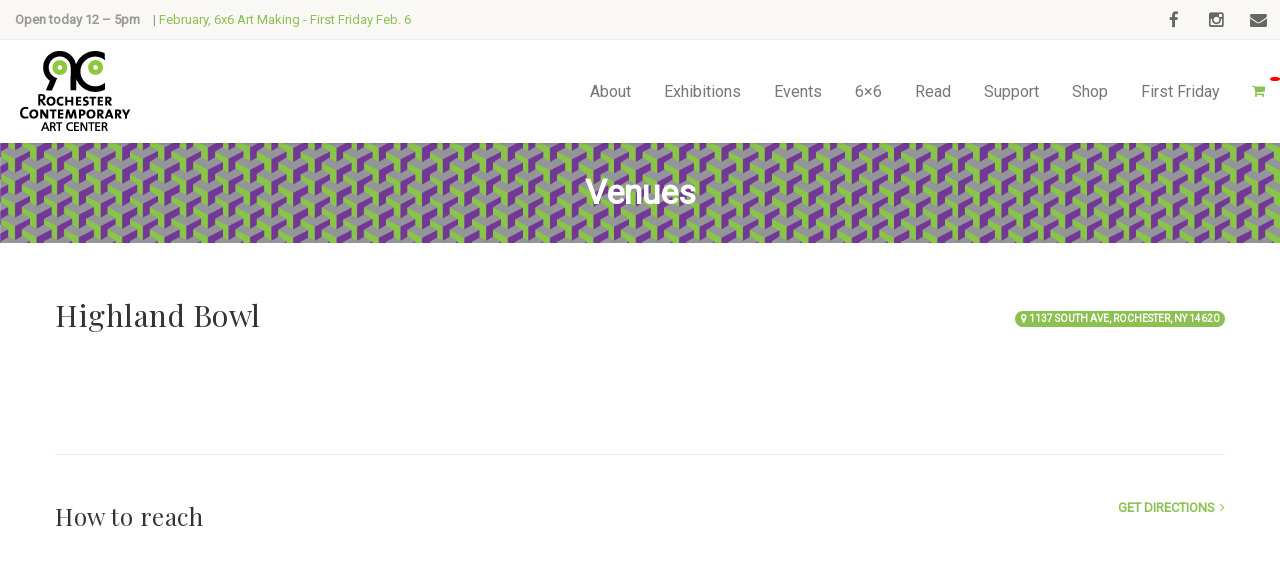

--- FILE ---
content_type: text/html; charset=UTF-8
request_url: https://www.rochestercontemporary.org/venue/highland-bowl/
body_size: 15867
content:
<!DOCTYPE html>
<!--// OPEN HTML //-->
<html lang="en-US" class="no-js">

<head>
	<meta http-equiv="Content-Type" content="text/html; charset=utf-8" />
		<!--// SITE META //-->
	<meta charset="UTF-8" />
	<!-- Mobile Specific Metas
    ================================================== -->
						<meta name="viewport" content="width=device-width, user-scalable=no, initial-scale=1.0, minimum-scale=1.0, maximum-scale=1.0">
				<!--// PINGBACK & FAVICON //-->
	<link rel="pingback" href="https://www.rochestercontemporary.org/roco/xmlrpc.php" />
				<link rel="shortcut icon" href="https://www.rochestercontemporary.org/roco/wp-content/uploads/2017/08/favicon.ico" />
			<link rel="apple-touch-icon-precomposed" href="https://www.rochestercontemporary.org/roco/wp-content/uploads/2017/08/RoCo_Logoweb_57x57.png">
			<link rel="apple-touch-icon-precomposed" sizes="114x114" href="https://www.rochestercontemporary.org/roco/wp-content/uploads/2017/08/RoCo_Logoweb_114x114.png">
			<link rel="apple-touch-icon-precomposed" sizes="72x72" href="https://www.rochestercontemporary.org/roco/wp-content/uploads/2017/08/RoCo_Logoweb_72x72.png">
			<link rel="apple-touch-icon-precomposed" sizes="144x144" href="https://www.rochestercontemporary.org/roco/wp-content/uploads/2017/08/RoCo_Logoweb_144x144.png">
	<meta name='robots' content='index, follow, max-image-preview:large, max-snippet:-1, max-video-preview:-1' />

	<!-- This site is optimized with the Yoast SEO plugin v26.8 - https://yoast.com/product/yoast-seo-wordpress/ -->
	<title>Highland Bowl Archives - Rochester Contemporary Art Center (RoCo)</title>
	<link rel="canonical" href="https://www.rochestercontemporary.org/venue/highland-bowl/" />
	<meta property="og:locale" content="en_US" />
	<meta property="og:type" content="article" />
	<meta property="og:title" content="Highland Bowl Archives - Rochester Contemporary Art Center (RoCo)" />
	<meta property="og:url" content="https://www.rochestercontemporary.org/venue/highland-bowl/" />
	<meta property="og:site_name" content="Rochester Contemporary Art Center (RoCo)" />
	<meta name="twitter:card" content="summary_large_image" />
	<script type="application/ld+json" class="yoast-schema-graph">{"@context":"https://schema.org","@graph":[{"@type":"CollectionPage","@id":"https://www.rochestercontemporary.org/venue/highland-bowl/","url":"https://www.rochestercontemporary.org/venue/highland-bowl/","name":"Highland Bowl Archives - Rochester Contemporary Art Center (RoCo)","isPartOf":{"@id":"https://www.rochestercontemporary.org/#website"},"primaryImageOfPage":{"@id":"https://www.rochestercontemporary.org/venue/highland-bowl/#primaryimage"},"image":{"@id":"https://www.rochestercontemporary.org/venue/highland-bowl/#primaryimage"},"thumbnailUrl":"https://www.rochestercontemporary.org/roco/wp-content/uploads/2017/12/nosoilbetter_douglass_monument.jpg","breadcrumb":{"@id":"https://www.rochestercontemporary.org/venue/highland-bowl/#breadcrumb"},"inLanguage":"en-US"},{"@type":"ImageObject","inLanguage":"en-US","@id":"https://www.rochestercontemporary.org/venue/highland-bowl/#primaryimage","url":"https://www.rochestercontemporary.org/roco/wp-content/uploads/2017/12/nosoilbetter_douglass_monument.jpg","contentUrl":"https://www.rochestercontemporary.org/roco/wp-content/uploads/2017/12/nosoilbetter_douglass_monument.jpg","width":960,"height":630},{"@type":"BreadcrumbList","@id":"https://www.rochestercontemporary.org/venue/highland-bowl/#breadcrumb","itemListElement":[{"@type":"ListItem","position":1,"name":"Home","item":"https://www.rochestercontemporary.org/"},{"@type":"ListItem","position":2,"name":"Highland Bowl"}]},{"@type":"WebSite","@id":"https://www.rochestercontemporary.org/#website","url":"https://www.rochestercontemporary.org/","name":"Rochester Contemporary Art Center (RoCo)","description":"Thoughtful Contemporary Art in Downtown Rochester, NY","publisher":{"@id":"https://www.rochestercontemporary.org/#organization"},"potentialAction":[{"@type":"SearchAction","target":{"@type":"EntryPoint","urlTemplate":"https://www.rochestercontemporary.org/?s={search_term_string}"},"query-input":{"@type":"PropertyValueSpecification","valueRequired":true,"valueName":"search_term_string"}}],"inLanguage":"en-US"},{"@type":"Organization","@id":"https://www.rochestercontemporary.org/#organization","name":"Rochester Contemporary Art Center (RoCo)","url":"https://www.rochestercontemporary.org/","logo":{"@type":"ImageObject","inLanguage":"en-US","@id":"https://www.rochestercontemporary.org/#/schema/logo/image/","url":"https://www.rochestercontemporary.org/roco/wp-content/uploads/2017/10/RCAC_Logo1retna.png","contentUrl":"https://www.rochestercontemporary.org/roco/wp-content/uploads/2017/10/RCAC_Logo1retna.png","width":900,"height":680,"caption":"Rochester Contemporary Art Center (RoCo)"},"image":{"@id":"https://www.rochestercontemporary.org/#/schema/logo/image/"},"sameAs":["https://www.facebook.com/rochester.contemporary.art.center/","https://www.instagram.com/roco137/"]}]}</script>
	<!-- / Yoast SEO plugin. -->


<link rel='dns-prefetch' href='//fonts.googleapis.com' />
<link rel='preconnect' href='https://fonts.gstatic.com' crossorigin />
<link rel="alternate" type="application/rss+xml" title="Rochester Contemporary Art Center (RoCo) &raquo; Feed" href="https://www.rochestercontemporary.org/feed/" />
<link rel="alternate" type="application/rss+xml" title="Rochester Contemporary Art Center (RoCo) &raquo; Comments Feed" href="https://www.rochestercontemporary.org/comments/feed/" />
<link rel="alternate" type="application/rss+xml" title="Rochester Contemporary Art Center (RoCo) &raquo; Highland Bowl Venues Feed" href="https://www.rochestercontemporary.org/venue/highland-bowl/feed/" />
<style id='wp-img-auto-sizes-contain-inline-css' type='text/css'>
img:is([sizes=auto i],[sizes^="auto," i]){contain-intrinsic-size:3000px 1500px}
/*# sourceURL=wp-img-auto-sizes-contain-inline-css */
</style>
<style id='wp-emoji-styles-inline-css' type='text/css'>

	img.wp-smiley, img.emoji {
		display: inline !important;
		border: none !important;
		box-shadow: none !important;
		height: 1em !important;
		width: 1em !important;
		margin: 0 0.07em !important;
		vertical-align: -0.1em !important;
		background: none !important;
		padding: 0 !important;
	}
/*# sourceURL=wp-emoji-styles-inline-css */
</style>
<style id='wp-block-library-inline-css' type='text/css'>
:root{--wp-block-synced-color:#7a00df;--wp-block-synced-color--rgb:122,0,223;--wp-bound-block-color:var(--wp-block-synced-color);--wp-editor-canvas-background:#ddd;--wp-admin-theme-color:#007cba;--wp-admin-theme-color--rgb:0,124,186;--wp-admin-theme-color-darker-10:#006ba1;--wp-admin-theme-color-darker-10--rgb:0,107,160.5;--wp-admin-theme-color-darker-20:#005a87;--wp-admin-theme-color-darker-20--rgb:0,90,135;--wp-admin-border-width-focus:2px}@media (min-resolution:192dpi){:root{--wp-admin-border-width-focus:1.5px}}.wp-element-button{cursor:pointer}:root .has-very-light-gray-background-color{background-color:#eee}:root .has-very-dark-gray-background-color{background-color:#313131}:root .has-very-light-gray-color{color:#eee}:root .has-very-dark-gray-color{color:#313131}:root .has-vivid-green-cyan-to-vivid-cyan-blue-gradient-background{background:linear-gradient(135deg,#00d084,#0693e3)}:root .has-purple-crush-gradient-background{background:linear-gradient(135deg,#34e2e4,#4721fb 50%,#ab1dfe)}:root .has-hazy-dawn-gradient-background{background:linear-gradient(135deg,#faaca8,#dad0ec)}:root .has-subdued-olive-gradient-background{background:linear-gradient(135deg,#fafae1,#67a671)}:root .has-atomic-cream-gradient-background{background:linear-gradient(135deg,#fdd79a,#004a59)}:root .has-nightshade-gradient-background{background:linear-gradient(135deg,#330968,#31cdcf)}:root .has-midnight-gradient-background{background:linear-gradient(135deg,#020381,#2874fc)}:root{--wp--preset--font-size--normal:16px;--wp--preset--font-size--huge:42px}.has-regular-font-size{font-size:1em}.has-larger-font-size{font-size:2.625em}.has-normal-font-size{font-size:var(--wp--preset--font-size--normal)}.has-huge-font-size{font-size:var(--wp--preset--font-size--huge)}.has-text-align-center{text-align:center}.has-text-align-left{text-align:left}.has-text-align-right{text-align:right}.has-fit-text{white-space:nowrap!important}#end-resizable-editor-section{display:none}.aligncenter{clear:both}.items-justified-left{justify-content:flex-start}.items-justified-center{justify-content:center}.items-justified-right{justify-content:flex-end}.items-justified-space-between{justify-content:space-between}.screen-reader-text{border:0;clip-path:inset(50%);height:1px;margin:-1px;overflow:hidden;padding:0;position:absolute;width:1px;word-wrap:normal!important}.screen-reader-text:focus{background-color:#ddd;clip-path:none;color:#444;display:block;font-size:1em;height:auto;left:5px;line-height:normal;padding:15px 23px 14px;text-decoration:none;top:5px;width:auto;z-index:100000}html :where(.has-border-color){border-style:solid}html :where([style*=border-top-color]){border-top-style:solid}html :where([style*=border-right-color]){border-right-style:solid}html :where([style*=border-bottom-color]){border-bottom-style:solid}html :where([style*=border-left-color]){border-left-style:solid}html :where([style*=border-width]){border-style:solid}html :where([style*=border-top-width]){border-top-style:solid}html :where([style*=border-right-width]){border-right-style:solid}html :where([style*=border-bottom-width]){border-bottom-style:solid}html :where([style*=border-left-width]){border-left-style:solid}html :where(img[class*=wp-image-]){height:auto;max-width:100%}:where(figure){margin:0 0 1em}html :where(.is-position-sticky){--wp-admin--admin-bar--position-offset:var(--wp-admin--admin-bar--height,0px)}@media screen and (max-width:600px){html :where(.is-position-sticky){--wp-admin--admin-bar--position-offset:0px}}

/*# sourceURL=wp-block-library-inline-css */
</style><link rel='stylesheet' id='wc-blocks-style-css' href='https://www.rochestercontemporary.org/roco/wp-content/plugins/woocommerce/assets/client/blocks/wc-blocks.css?ver=wc-10.4.3' type='text/css' media='all' />
<style id='global-styles-inline-css' type='text/css'>
:root{--wp--preset--aspect-ratio--square: 1;--wp--preset--aspect-ratio--4-3: 4/3;--wp--preset--aspect-ratio--3-4: 3/4;--wp--preset--aspect-ratio--3-2: 3/2;--wp--preset--aspect-ratio--2-3: 2/3;--wp--preset--aspect-ratio--16-9: 16/9;--wp--preset--aspect-ratio--9-16: 9/16;--wp--preset--color--black: #000000;--wp--preset--color--cyan-bluish-gray: #abb8c3;--wp--preset--color--white: #ffffff;--wp--preset--color--pale-pink: #f78da7;--wp--preset--color--vivid-red: #cf2e2e;--wp--preset--color--luminous-vivid-orange: #ff6900;--wp--preset--color--luminous-vivid-amber: #fcb900;--wp--preset--color--light-green-cyan: #7bdcb5;--wp--preset--color--vivid-green-cyan: #00d084;--wp--preset--color--pale-cyan-blue: #8ed1fc;--wp--preset--color--vivid-cyan-blue: #0693e3;--wp--preset--color--vivid-purple: #9b51e0;--wp--preset--gradient--vivid-cyan-blue-to-vivid-purple: linear-gradient(135deg,rgb(6,147,227) 0%,rgb(155,81,224) 100%);--wp--preset--gradient--light-green-cyan-to-vivid-green-cyan: linear-gradient(135deg,rgb(122,220,180) 0%,rgb(0,208,130) 100%);--wp--preset--gradient--luminous-vivid-amber-to-luminous-vivid-orange: linear-gradient(135deg,rgb(252,185,0) 0%,rgb(255,105,0) 100%);--wp--preset--gradient--luminous-vivid-orange-to-vivid-red: linear-gradient(135deg,rgb(255,105,0) 0%,rgb(207,46,46) 100%);--wp--preset--gradient--very-light-gray-to-cyan-bluish-gray: linear-gradient(135deg,rgb(238,238,238) 0%,rgb(169,184,195) 100%);--wp--preset--gradient--cool-to-warm-spectrum: linear-gradient(135deg,rgb(74,234,220) 0%,rgb(151,120,209) 20%,rgb(207,42,186) 40%,rgb(238,44,130) 60%,rgb(251,105,98) 80%,rgb(254,248,76) 100%);--wp--preset--gradient--blush-light-purple: linear-gradient(135deg,rgb(255,206,236) 0%,rgb(152,150,240) 100%);--wp--preset--gradient--blush-bordeaux: linear-gradient(135deg,rgb(254,205,165) 0%,rgb(254,45,45) 50%,rgb(107,0,62) 100%);--wp--preset--gradient--luminous-dusk: linear-gradient(135deg,rgb(255,203,112) 0%,rgb(199,81,192) 50%,rgb(65,88,208) 100%);--wp--preset--gradient--pale-ocean: linear-gradient(135deg,rgb(255,245,203) 0%,rgb(182,227,212) 50%,rgb(51,167,181) 100%);--wp--preset--gradient--electric-grass: linear-gradient(135deg,rgb(202,248,128) 0%,rgb(113,206,126) 100%);--wp--preset--gradient--midnight: linear-gradient(135deg,rgb(2,3,129) 0%,rgb(40,116,252) 100%);--wp--preset--font-size--small: 13px;--wp--preset--font-size--medium: 20px;--wp--preset--font-size--large: 36px;--wp--preset--font-size--x-large: 42px;--wp--preset--spacing--20: 0.44rem;--wp--preset--spacing--30: 0.67rem;--wp--preset--spacing--40: 1rem;--wp--preset--spacing--50: 1.5rem;--wp--preset--spacing--60: 2.25rem;--wp--preset--spacing--70: 3.38rem;--wp--preset--spacing--80: 5.06rem;--wp--preset--shadow--natural: 6px 6px 9px rgba(0, 0, 0, 0.2);--wp--preset--shadow--deep: 12px 12px 50px rgba(0, 0, 0, 0.4);--wp--preset--shadow--sharp: 6px 6px 0px rgba(0, 0, 0, 0.2);--wp--preset--shadow--outlined: 6px 6px 0px -3px rgb(255, 255, 255), 6px 6px rgb(0, 0, 0);--wp--preset--shadow--crisp: 6px 6px 0px rgb(0, 0, 0);}:where(.is-layout-flex){gap: 0.5em;}:where(.is-layout-grid){gap: 0.5em;}body .is-layout-flex{display: flex;}.is-layout-flex{flex-wrap: wrap;align-items: center;}.is-layout-flex > :is(*, div){margin: 0;}body .is-layout-grid{display: grid;}.is-layout-grid > :is(*, div){margin: 0;}:where(.wp-block-columns.is-layout-flex){gap: 2em;}:where(.wp-block-columns.is-layout-grid){gap: 2em;}:where(.wp-block-post-template.is-layout-flex){gap: 1.25em;}:where(.wp-block-post-template.is-layout-grid){gap: 1.25em;}.has-black-color{color: var(--wp--preset--color--black) !important;}.has-cyan-bluish-gray-color{color: var(--wp--preset--color--cyan-bluish-gray) !important;}.has-white-color{color: var(--wp--preset--color--white) !important;}.has-pale-pink-color{color: var(--wp--preset--color--pale-pink) !important;}.has-vivid-red-color{color: var(--wp--preset--color--vivid-red) !important;}.has-luminous-vivid-orange-color{color: var(--wp--preset--color--luminous-vivid-orange) !important;}.has-luminous-vivid-amber-color{color: var(--wp--preset--color--luminous-vivid-amber) !important;}.has-light-green-cyan-color{color: var(--wp--preset--color--light-green-cyan) !important;}.has-vivid-green-cyan-color{color: var(--wp--preset--color--vivid-green-cyan) !important;}.has-pale-cyan-blue-color{color: var(--wp--preset--color--pale-cyan-blue) !important;}.has-vivid-cyan-blue-color{color: var(--wp--preset--color--vivid-cyan-blue) !important;}.has-vivid-purple-color{color: var(--wp--preset--color--vivid-purple) !important;}.has-black-background-color{background-color: var(--wp--preset--color--black) !important;}.has-cyan-bluish-gray-background-color{background-color: var(--wp--preset--color--cyan-bluish-gray) !important;}.has-white-background-color{background-color: var(--wp--preset--color--white) !important;}.has-pale-pink-background-color{background-color: var(--wp--preset--color--pale-pink) !important;}.has-vivid-red-background-color{background-color: var(--wp--preset--color--vivid-red) !important;}.has-luminous-vivid-orange-background-color{background-color: var(--wp--preset--color--luminous-vivid-orange) !important;}.has-luminous-vivid-amber-background-color{background-color: var(--wp--preset--color--luminous-vivid-amber) !important;}.has-light-green-cyan-background-color{background-color: var(--wp--preset--color--light-green-cyan) !important;}.has-vivid-green-cyan-background-color{background-color: var(--wp--preset--color--vivid-green-cyan) !important;}.has-pale-cyan-blue-background-color{background-color: var(--wp--preset--color--pale-cyan-blue) !important;}.has-vivid-cyan-blue-background-color{background-color: var(--wp--preset--color--vivid-cyan-blue) !important;}.has-vivid-purple-background-color{background-color: var(--wp--preset--color--vivid-purple) !important;}.has-black-border-color{border-color: var(--wp--preset--color--black) !important;}.has-cyan-bluish-gray-border-color{border-color: var(--wp--preset--color--cyan-bluish-gray) !important;}.has-white-border-color{border-color: var(--wp--preset--color--white) !important;}.has-pale-pink-border-color{border-color: var(--wp--preset--color--pale-pink) !important;}.has-vivid-red-border-color{border-color: var(--wp--preset--color--vivid-red) !important;}.has-luminous-vivid-orange-border-color{border-color: var(--wp--preset--color--luminous-vivid-orange) !important;}.has-luminous-vivid-amber-border-color{border-color: var(--wp--preset--color--luminous-vivid-amber) !important;}.has-light-green-cyan-border-color{border-color: var(--wp--preset--color--light-green-cyan) !important;}.has-vivid-green-cyan-border-color{border-color: var(--wp--preset--color--vivid-green-cyan) !important;}.has-pale-cyan-blue-border-color{border-color: var(--wp--preset--color--pale-cyan-blue) !important;}.has-vivid-cyan-blue-border-color{border-color: var(--wp--preset--color--vivid-cyan-blue) !important;}.has-vivid-purple-border-color{border-color: var(--wp--preset--color--vivid-purple) !important;}.has-vivid-cyan-blue-to-vivid-purple-gradient-background{background: var(--wp--preset--gradient--vivid-cyan-blue-to-vivid-purple) !important;}.has-light-green-cyan-to-vivid-green-cyan-gradient-background{background: var(--wp--preset--gradient--light-green-cyan-to-vivid-green-cyan) !important;}.has-luminous-vivid-amber-to-luminous-vivid-orange-gradient-background{background: var(--wp--preset--gradient--luminous-vivid-amber-to-luminous-vivid-orange) !important;}.has-luminous-vivid-orange-to-vivid-red-gradient-background{background: var(--wp--preset--gradient--luminous-vivid-orange-to-vivid-red) !important;}.has-very-light-gray-to-cyan-bluish-gray-gradient-background{background: var(--wp--preset--gradient--very-light-gray-to-cyan-bluish-gray) !important;}.has-cool-to-warm-spectrum-gradient-background{background: var(--wp--preset--gradient--cool-to-warm-spectrum) !important;}.has-blush-light-purple-gradient-background{background: var(--wp--preset--gradient--blush-light-purple) !important;}.has-blush-bordeaux-gradient-background{background: var(--wp--preset--gradient--blush-bordeaux) !important;}.has-luminous-dusk-gradient-background{background: var(--wp--preset--gradient--luminous-dusk) !important;}.has-pale-ocean-gradient-background{background: var(--wp--preset--gradient--pale-ocean) !important;}.has-electric-grass-gradient-background{background: var(--wp--preset--gradient--electric-grass) !important;}.has-midnight-gradient-background{background: var(--wp--preset--gradient--midnight) !important;}.has-small-font-size{font-size: var(--wp--preset--font-size--small) !important;}.has-medium-font-size{font-size: var(--wp--preset--font-size--medium) !important;}.has-large-font-size{font-size: var(--wp--preset--font-size--large) !important;}.has-x-large-font-size{font-size: var(--wp--preset--font-size--x-large) !important;}
/*# sourceURL=global-styles-inline-css */
</style>

<style id='classic-theme-styles-inline-css' type='text/css'>
/*! This file is auto-generated */
.wp-block-button__link{color:#fff;background-color:#32373c;border-radius:9999px;box-shadow:none;text-decoration:none;padding:calc(.667em + 2px) calc(1.333em + 2px);font-size:1.125em}.wp-block-file__button{background:#32373c;color:#fff;text-decoration:none}
/*# sourceURL=/wp-includes/css/classic-themes.min.css */
</style>
<link rel='stylesheet' id='responsive-lightbox-tosrus-css' href='https://www.rochestercontemporary.org/roco/wp-content/plugins/responsive-lightbox/assets/tosrus/jquery.tosrus.min.css?ver=2.5.0' type='text/css' media='all' />
<link rel='stylesheet' id='sow-image-default-8b5b6f678277-css' href='https://www.rochestercontemporary.org/roco/wp-content/uploads/siteorigin-widgets/sow-image-default-8b5b6f678277.css?ver=6.9' type='text/css' media='all' />
<link rel='stylesheet' id='sow-button-base-css' href='https://www.rochestercontemporary.org/roco/wp-content/plugins/so-widgets-bundle/widgets/button/css/style.css?ver=1.70.4' type='text/css' media='all' />
<link rel='stylesheet' id='sow-button-wire-996b8a137140-css' href='https://www.rochestercontemporary.org/roco/wp-content/uploads/siteorigin-widgets/sow-button-wire-996b8a137140.css?ver=6.9' type='text/css' media='all' />
<link rel='stylesheet' id='woocommerce-layout-css' href='https://www.rochestercontemporary.org/roco/wp-content/plugins/woocommerce/assets/css/woocommerce-layout.css?ver=10.4.3' type='text/css' media='all' />
<link rel='stylesheet' id='woocommerce-smallscreen-css' href='https://www.rochestercontemporary.org/roco/wp-content/plugins/woocommerce/assets/css/woocommerce-smallscreen.css?ver=10.4.3' type='text/css' media='only screen and (max-width: 768px)' />
<link rel='stylesheet' id='woocommerce-general-css' href='https://www.rochestercontemporary.org/roco/wp-content/plugins/woocommerce/assets/css/woocommerce.css?ver=10.4.3' type='text/css' media='all' />
<style id='woocommerce-inline-inline-css' type='text/css'>
.woocommerce form .form-row .required { visibility: visible; }
/*# sourceURL=woocommerce-inline-inline-css */
</style>
<link rel='stylesheet' id='imic_bootstrap-css' href='https://www.rochestercontemporary.org/roco/wp-content/themes/vestige/assets/css/bootstrap.css?ver=2.0' type='text/css' media='all' />
<link rel='stylesheet' id='imic_bootstrap_theme-css' href='https://www.rochestercontemporary.org/roco/wp-content/themes/vestige/assets/css/bootstrap-theme.css?ver=2.0' type='text/css' media='all' />
<link rel='stylesheet' id='imic_fontawesome-css' href='https://www.rochestercontemporary.org/roco/wp-content/themes/vestige/assets/css/font-awesome.min.css?ver=2.0' type='text/css' media='all' />
<link rel='stylesheet' id='imic_animations-css' href='https://www.rochestercontemporary.org/roco/wp-content/themes/vestige/assets/css/animations.css?ver=2.0' type='text/css' media='all' />
<link rel='stylesheet' id='imic_lineicons-css' href='https://www.rochestercontemporary.org/roco/wp-content/themes/vestige/assets/css/line-icons.css?ver=2.0' type='text/css' media='all' />
<link rel='stylesheet' id='imic_main-css' href='https://www.rochestercontemporary.org/roco/wp-content/themes/roco_child/style.css?ver=2.0' type='text/css' media='all' />
<link rel='stylesheet' id='imic_magnific-css' href='https://www.rochestercontemporary.org/roco/wp-content/themes/vestige/assets/vendor/magnific/magnific-popup.css?ver=2.0' type='text/css' media='all' />
<link rel='stylesheet' id='imic_owl1-css' href='https://www.rochestercontemporary.org/roco/wp-content/themes/vestige/assets/vendor/owl-carousel/css/owl.carousel.css?ver=2.0' type='text/css' media='all' />
<link rel='stylesheet' id='imic_owl2-css' href='https://www.rochestercontemporary.org/roco/wp-content/themes/vestige/assets/vendor/owl-carousel/css/owl.theme.css?ver=2.0' type='text/css' media='all' />
<link rel='stylesheet' id='theme-colors-css' href='https://www.rochestercontemporary.org/roco/wp-content/themes/vestige/assets/colors/color6.css?ver=2.0' type='text/css' media='all' />
<link rel="preload" as="style" href="https://fonts.googleapis.com/css?family=Roboto%20Condensed:700%7CPlayfair%20Display%7CRoboto&#038;display=swap&#038;ver=1767920335" /><link rel="stylesheet" href="https://fonts.googleapis.com/css?family=Roboto%20Condensed:700%7CPlayfair%20Display%7CRoboto&#038;display=swap&#038;ver=1767920335" media="print" onload="this.media='all'"><noscript><link rel="stylesheet" href="https://fonts.googleapis.com/css?family=Roboto%20Condensed:700%7CPlayfair%20Display%7CRoboto&#038;display=swap&#038;ver=1767920335" /></noscript><script type="text/javascript" src="https://www.rochestercontemporary.org/roco/wp-includes/js/jquery/jquery.min.js?ver=3.7.1" id="jquery-core-js"></script>
<script type="text/javascript" src="https://www.rochestercontemporary.org/roco/wp-includes/js/jquery/jquery-migrate.min.js?ver=3.4.1" id="jquery-migrate-js"></script>
<script type="text/javascript" src="https://www.rochestercontemporary.org/roco/wp-content/plugins/responsive-lightbox/assets/dompurify/purify.min.js?ver=3.3.1" id="dompurify-js"></script>
<script type="text/javascript" id="responsive-lightbox-sanitizer-js-before">
/* <![CDATA[ */
window.RLG = window.RLG || {}; window.RLG.sanitizeAllowedHosts = ["youtube.com","www.youtube.com","youtu.be","vimeo.com","player.vimeo.com"];
//# sourceURL=responsive-lightbox-sanitizer-js-before
/* ]]> */
</script>
<script type="text/javascript" src="https://www.rochestercontemporary.org/roco/wp-content/plugins/responsive-lightbox/js/sanitizer.js?ver=2.6.1" id="responsive-lightbox-sanitizer-js"></script>
<script type="text/javascript" src="https://www.rochestercontemporary.org/roco/wp-content/plugins/responsive-lightbox/assets/tosrus/jquery.tosrus.min.js?ver=2.5.0" id="responsive-lightbox-tosrus-js"></script>
<script type="text/javascript" src="https://www.rochestercontemporary.org/roco/wp-includes/js/underscore.min.js?ver=1.13.7" id="underscore-js"></script>
<script type="text/javascript" src="https://www.rochestercontemporary.org/roco/wp-content/plugins/responsive-lightbox/assets/infinitescroll/infinite-scroll.pkgd.min.js?ver=4.0.1" id="responsive-lightbox-infinite-scroll-js"></script>
<script type="text/javascript" id="responsive-lightbox-js-before">
/* <![CDATA[ */
var rlArgs = {"script":"tosrus","selector":"lightbox","customEvents":"","activeGalleries":true,"effect":"fade","infinite":true,"keys":false,"autoplay":false,"pauseOnHover":false,"timeout":4000,"pagination":true,"paginationType":"bullets","closeOnClick":true,"woocommerce_gallery":false,"ajaxurl":"https:\/\/www.rochestercontemporary.org\/roco\/wp-admin\/admin-ajax.php","nonce":"8e2bdd088e","preview":false,"postId":4234,"scriptExtension":false};

//# sourceURL=responsive-lightbox-js-before
/* ]]> */
</script>
<script type="text/javascript" src="https://www.rochestercontemporary.org/roco/wp-content/plugins/responsive-lightbox/js/front.js?ver=2.6.1" id="responsive-lightbox-js"></script>
<script type="text/javascript" src="https://www.rochestercontemporary.org/roco/wp-content/plugins/woocommerce/assets/js/jquery-blockui/jquery.blockUI.min.js?ver=2.7.0-wc.10.4.3" id="wc-jquery-blockui-js" defer="defer" data-wp-strategy="defer"></script>
<script type="text/javascript" id="wc-add-to-cart-js-extra">
/* <![CDATA[ */
var wc_add_to_cart_params = {"ajax_url":"/roco/wp-admin/admin-ajax.php","wc_ajax_url":"/?wc-ajax=%%endpoint%%","i18n_view_cart":"View cart","cart_url":"https://www.rochestercontemporary.org/cart/","is_cart":"","cart_redirect_after_add":"no"};
//# sourceURL=wc-add-to-cart-js-extra
/* ]]> */
</script>
<script type="text/javascript" src="https://www.rochestercontemporary.org/roco/wp-content/plugins/woocommerce/assets/js/frontend/add-to-cart.min.js?ver=10.4.3" id="wc-add-to-cart-js" defer="defer" data-wp-strategy="defer"></script>
<script type="text/javascript" src="https://www.rochestercontemporary.org/roco/wp-content/plugins/woocommerce/assets/js/js-cookie/js.cookie.min.js?ver=2.1.4-wc.10.4.3" id="wc-js-cookie-js" defer="defer" data-wp-strategy="defer"></script>
<script type="text/javascript" id="woocommerce-js-extra">
/* <![CDATA[ */
var woocommerce_params = {"ajax_url":"/roco/wp-admin/admin-ajax.php","wc_ajax_url":"/?wc-ajax=%%endpoint%%","i18n_password_show":"Show password","i18n_password_hide":"Hide password"};
//# sourceURL=woocommerce-js-extra
/* ]]> */
</script>
<script type="text/javascript" src="https://www.rochestercontemporary.org/roco/wp-content/plugins/woocommerce/assets/js/frontend/woocommerce.min.js?ver=10.4.3" id="woocommerce-js" defer="defer" data-wp-strategy="defer"></script>
<script type="text/javascript" src="https://www.rochestercontemporary.org/roco/wp-content/themes/vestige/assets/vendor/fullcalendar/lib/moment.min.js?ver=2.0" id="imic_calender_updated-js"></script>
<link rel="https://api.w.org/" href="https://www.rochestercontemporary.org/wp-json/" /><link rel="EditURI" type="application/rsd+xml" title="RSD" href="https://www.rochestercontemporary.org/roco/xmlrpc.php?rsd" />
<meta name="generator" content="WordPress 6.9" />
<meta name="generator" content="WooCommerce 10.4.3" />
<meta name="generator" content="Redux 4.5.10" /><style type="text/css">
.header-style2 .main-navigation > ul > li > a, .header-style2 .search-module-trigger, .header-style2 .cart-module-trigger{line-height:103px}
		@media only screen and (max-width: 992px){
		.header-style2 .dd-menu, .header-style2 .search-module-opened, .header-style2 .cart-module-opened{
			top:103px
		}
		.header-style2 #menu-toggle{
			line-height:103px
		}
		.header-style3 #menu-toggle{
			line-height:103px
		}
		.dd-menu{
			background:
		}
		.main-navigation > ul > li > a{
			color:
		}
		.main-navigation > ul > li > a:hover{
			color:
		}
		.main-navigation > ul > li > a:active{
			color:
		}
		}
		.site-header .push-top{margin-top:31.5px}@media (min-width:1200px){.container{width:1200px;}}
		body.boxed .body{max-width:1240px}
		@media (min-width: 1200px) {body.boxed .body .site-header, body.boxed .body .topbar{width:1240px;}}.smenu-opener{line-height:49px}.dd-menu ul ul li .smenu-opener{line-height:42px}.content{min-height:400px}.page-header > div{height:100px}.hero-area{min-height:100px}.site-header .container, .topbar .container{width:100%;}.dd-menu > ul > li.menu-item-has-children a:after, .dd-menu > ul > li.menu-item-has-children a:before{display:none;}
/*========== User Custom CSS Styles ==========*/
/* Theme Update 2023 */
.smenu-opener i{
     padding: 17px;
    background: #f1f1f1;
    color: #8fc446;
    font-weight: bold;
}
.sub-menu a{
    padding-left: 32px!important;
}
.grecaptcha-badge { opacity:0;}
.site-header, .header-style2 .site-header, .header-style3 .site-header {
    background-color:#fff;
}
.footer-widget {
    margin-bottom: 0px;
}
.main .media-box .zoom, .main .media-box .expand {
    position: absolute;
    width: 100%;
    height: 100%;
    text-align: center;
    font-size: 1.5em;
    z-index: 99;
    left: 0;
    top: 0;
    margin: 0;
    background-color: rgba(0,0,0,.4);
    opacity: 0;
    -webkit-transition: all 0.3s ease 0.2s;
    -moz-transition: all 0.3s ease 0.2s;
    -ms-transition: all 0.3s ease 0.2s;
    -o-transition: all 0.3s ease 0.2s;
    transition: all 0.3s ease 0.1s;
}
.main .media-box:hover .zoom, .main .media-box:hover .expand {
    opacity: 1;
    -webkit-transition: opacity .3s .2s;
    -moz-transition: opacity .3s .2s;
    -ms-transition: opacity .3s .2s;
    -o-transition: opacity .3s .2s;
    transition: opacity .3s .2s;
}
.main .media-box:hover .zoom .icon, .main .media-box:hover .expand .icon {
 display:none;   
}
/* Theme Update 2023 */

.roco_hours{
    display:inline-block
}  

.page-id-510 .content{padding-bottom:0;}.page-id-510 .social-share-bar{display:none;}
.label-success {
    background-color: #8cc152;
}
.addtoany_header {
    float: left;
    margin-right: 5px;
    margin-top: 1px;
}
.related.products h2{
    clear: both;
}
.date-icon{
    position: relative;
    width: 70px;
    height: 70px;
    padding: 22px 0 0;
    -webkit-border-radius: 100%;
    -moz-border-radius: 100%;
    border-radius: 100%;
    border: 3px solid #fff;
    text-align: center;
    color: #fff;
    text-transform: uppercase;
    font-weight: 700;
    float: left;
    background-color: #8CC152;
    font-size: 19px;
}
.date-icon.small{
     width: 50px;
    height: 50px;
    padding: 13px 0 0;
    font-size: 14px;
}
.hide-pagination .pagination{
    display:none;
}
.alm-listing li.isotope-item img{
    position:relative;
}
.alm-listing li.isotope-item {
    margin: inherit;
    padding-right: 15px;
    padding-left: 15px;
    margin-bottom: 30px;
    /*min-height: 545px;*/
    float:none;
    display:none;
    width: 33%;
    vertical-align: top;
}
.alm-listing li.isotope-item .meta-data.alt {
    width: 100%;
    padding-top: 10px;
    padding-bottom: 10px;
}
.tp-caption.NotGeneric-Title, .NotGeneric-Title {
    text-shadow: 0px 2px 10px rgba(0, 0, 0, 0.46);
}
.noborder .so-panel.widget_text {
    border: 0px solid #F9F8F5;
    border-radius: 3px;
    box-shadow: 0 0 0 0px #E0E5E9 inset;
    padding: 0px;
    margin-bottom: 0px;
}
.underwriters{
    font-size:16px;
}
.anchor_link{
position: absolute;
margin-top: -225px;
}
.table_column{
    width:48%;
    display:inline-block;
        vertical-align: top;
        padding-right:1%;
}
.roco_hours{
    font-weight: bold;
    margin-right: 10px;
}
.noticebar .sow-cta-base {
    border: 0!important;
    padding: 7px 0!important;
}
.hide{
    display:none;
}
.noticebar .sow-cta-base .sow-cta-text h4 {
     margin-top: 0px;
}
.noticebar .so-widget-sow-button {
    margin-top: 4px;
}
@media only screen and (max-width: 1200px){
    .date-icon {
    width: 50px;
    height: 50px;
    padding: 12px 0 0;
    font-size: 13px;
    }
}
@media only screen and (max-width: 980px){
    .post-content{
            font-size: 16px;
        line-height: 21px;
    }
     .date-icon {
      margin-left:-10px;
     }
     .alm-listing li.isotope-item {
            /*min-height: 495px;*/
             width: 49.5%;
    }
}
@media only screen and (max-width: 767px){
     .alm-listing li.isotope-item {
             width: 100%;
    }
}
@media screen and (max-width: 640px){
.sow-cta-base .so-widget-sow-button {
   margin-top: 0 !important;
}
.so-widget-sow-button{
    margin-bottom:5px;
}
.so-widget-sow-button, .sow-cta-text{
    float:none!important;
}
.noticebar .sow-cta-base .sow-cta-text h4 {
    font-size: 15px;
     margin-top: 0px;
}
}
@media only screen and (max-width: 480px){
    .alm-listing li.isotope-item {
            min-height: 0px;
            width:100%;
    }
    .date-icon {
      margin-left:0px;
     }
     .table_column{
    width:100%;
    display:block;
}
}</style>
	<noscript><style>.woocommerce-product-gallery{ opacity: 1 !important; }</style></noscript>
	<meta name="generator" content="Powered by Slider Revolution 6.6.9 - responsive, Mobile-Friendly Slider Plugin for WordPress with comfortable drag and drop interface." />
<script>function setREVStartSize(e){
			//window.requestAnimationFrame(function() {
				window.RSIW = window.RSIW===undefined ? window.innerWidth : window.RSIW;
				window.RSIH = window.RSIH===undefined ? window.innerHeight : window.RSIH;
				try {
					var pw = document.getElementById(e.c).parentNode.offsetWidth,
						newh;
					pw = pw===0 || isNaN(pw) || (e.l=="fullwidth" || e.layout=="fullwidth") ? window.RSIW : pw;
					e.tabw = e.tabw===undefined ? 0 : parseInt(e.tabw);
					e.thumbw = e.thumbw===undefined ? 0 : parseInt(e.thumbw);
					e.tabh = e.tabh===undefined ? 0 : parseInt(e.tabh);
					e.thumbh = e.thumbh===undefined ? 0 : parseInt(e.thumbh);
					e.tabhide = e.tabhide===undefined ? 0 : parseInt(e.tabhide);
					e.thumbhide = e.thumbhide===undefined ? 0 : parseInt(e.thumbhide);
					e.mh = e.mh===undefined || e.mh=="" || e.mh==="auto" ? 0 : parseInt(e.mh,0);
					if(e.layout==="fullscreen" || e.l==="fullscreen")
						newh = Math.max(e.mh,window.RSIH);
					else{
						e.gw = Array.isArray(e.gw) ? e.gw : [e.gw];
						for (var i in e.rl) if (e.gw[i]===undefined || e.gw[i]===0) e.gw[i] = e.gw[i-1];
						e.gh = e.el===undefined || e.el==="" || (Array.isArray(e.el) && e.el.length==0)? e.gh : e.el;
						e.gh = Array.isArray(e.gh) ? e.gh : [e.gh];
						for (var i in e.rl) if (e.gh[i]===undefined || e.gh[i]===0) e.gh[i] = e.gh[i-1];
											
						var nl = new Array(e.rl.length),
							ix = 0,
							sl;
						e.tabw = e.tabhide>=pw ? 0 : e.tabw;
						e.thumbw = e.thumbhide>=pw ? 0 : e.thumbw;
						e.tabh = e.tabhide>=pw ? 0 : e.tabh;
						e.thumbh = e.thumbhide>=pw ? 0 : e.thumbh;
						for (var i in e.rl) nl[i] = e.rl[i]<window.RSIW ? 0 : e.rl[i];
						sl = nl[0];
						for (var i in nl) if (sl>nl[i] && nl[i]>0) { sl = nl[i]; ix=i;}
						var m = pw>(e.gw[ix]+e.tabw+e.thumbw) ? 1 : (pw-(e.tabw+e.thumbw)) / (e.gw[ix]);
						newh =  (e.gh[ix] * m) + (e.tabh + e.thumbh);
					}
					var el = document.getElementById(e.c);
					if (el!==null && el) el.style.height = newh+"px";
					el = document.getElementById(e.c+"_wrapper");
					if (el!==null && el) {
						el.style.height = newh+"px";
						el.style.display = "block";
					}
				} catch(e){
					console.log("Failure at Presize of Slider:" + e)
				}
			//});
		  };</script>
<style id="imic_options-dynamic-css" title="dynamic-css" class="redux-options-output">.content{background-color:#ffffff;}.content{padding-top:50px;padding-bottom:50px;}.site-logo h1{padding-top:6px;padding-bottom:6px;}.dd-menu > ul > li > ul li > a{padding-top:12px;padding-right:20px;padding-bottom:12px;padding-left:20px;}.smenu-opener{height:49px;width:75px;}.smenu-opener{font-size:16px;}.smenu-opener{color:#7a7a7a;}.dd-menu ul ul li .smenu-opener{height:42px;width:51px;}.dd-menu ul ul li .smenu-opener{font-size:16px;}.site-footer{background-color:#f9f8f5;}.site-footer{padding-top:50px;padding-bottom:50px;}.site-footer-bottom{padding-top:20px;padding-bottom:20px;}.site-footer-bottom .social-icons-colored li a{line-height:28px;font-size:14px;}.site-footer-bottom .social-icons-colored li a{color:#666666;}.site-footer-bottom .social-icons-colored li a:hover{color:#ffffff;}.site-footer-bottom .social-icons-colored li a{background-color:#eeeeee;}.site-footer-bottom .social-icons-colored li a{height:28px;width:28px;}#sidebar-col .widgettitle, #sidebar-col .widget-title{font-family:"Roboto Condensed";text-align:left;text-transform:uppercase;line-height:28px;word-spacing:0px;letter-spacing:2px;font-weight:700;font-style:normal;color:#222222;font-size:20px;}#sidebar-col .widgettitle, #sidebar-col .widget-title{border-bottom:1px solid ;}.social-share-bar .social-icons-colored li a{height:28px;width:28px;}.social-share-bar .social-icons-colored li a{line-height:28px;font-size:14px;}h1,h2,h3,h4,h5,h6,blockquote p{font-family:"Playfair Display";}body, h1 .label, h2 .label, h3 .label, h4 .label, h5 .label, h6 .label, h4, .selectpicker.btn-default, body, .main-navigation, .skewed-title-bar h4, .widget-title, .sidebar-widget .widgettitle, .icon-box h3, .btn-default{font-family:Roboto;}.btn, .woocommerce a.button, .woocommerce button.button, .woocommerce input.button, .woocommerce #respond input#submit, .woocommerce #content input.button, .woocommerce-page a.button, .woocommerce-page button.button, .woocommerce-page input.button, .woocommerce-page #respond input#submit, .woocommerce-page #content input.button, .woocommerce input.button, .wpcf7-form .wpcf7-submit, .noticebar .ow-button-base a{font-family:"Roboto Condensed";}</style><link rel='stylesheet' id='sow-button-wire-bbbbf526aec7-css' href='https://www.rochestercontemporary.org/roco/wp-content/uploads/siteorigin-widgets/sow-button-wire-bbbbf526aec7.css?ver=6.9' type='text/css' media='all' />
<link rel='stylesheet' id='rs-plugin-settings-css' href='https://www.rochestercontemporary.org/roco/wp-content/plugins/revslider/public/assets/css/rs6.css?ver=6.6.9' type='text/css' media='all' />
<style id='rs-plugin-settings-inline-css' type='text/css'>
#rs-demo-id {}
/*# sourceURL=rs-plugin-settings-inline-css */
</style>
</head>
<!--// CLOSE HEAD //-->

<body class="archive tax-venue term-highland-bowl term-140 wp-theme-vestige wp-child-theme-roco_child  header-style2 theme-vestige woocommerce-no-js">
    	<style type="text/css">.hero-area{display:block;}.header-style1 .page-header > div > div > span, .header-style2 .page-header > div > div > span, .header-style3 .page-header > div > div > span{display:inline-block;}.social-share-bar{display:block;}.notice-bar{display:none;}.content{padding-top:50px;padding-bottom:50px;}body{}
		.content{}</style>	<div class="body">
					<div class="topbar">
				<div class="container">
					<div class="row">
						<div class="col-md-6  col-sm-6">
							<p>
							<!-- INSERT ROCO HOURS -->
							<span class="roco_hours">Open today 12 – 5pm</span>
							 | <a href="https://www.rochestercontemporary.org/upcoming-events/">February, 6x6 Art Making - First Friday Feb. 6</a>							</p>
						</div>
						<div class="col-md-6 col-sm-6">
							<ul class="pull-right social-icons-colored">
								<li class="facebook"><a href="https://www.facebook.com/rochester.contemporary.art.center/" target="_blank"><i class="fa fa-facebook"></i></a></li><li class="instagram"><a href="https://www.instagram.com/roco137/" target="_blank"><i class="fa fa-instagram"></i></a></li><li class="envelope"><a href="mailto:info@rochestercontemporary.org"><i class="fa fa-envelope"></i></a></li>							</ul>
						</div>
					</div>
				</div>
			</div>
				<!-- Start Site Header -->
		<div class="site-header-wrapper">
			<header class="site-header">
				<div class="container sp-cont">
					<div class="site-logo">
						<h1>
							<a href="https://www.rochestercontemporary.org/" title="Rochester Contemporary Art Center (RoCo)" class="default-logo"><img src="https://www.rochestercontemporary.org/roco/wp-content/uploads/2017/10/RCAC_Logo1.png" alt="Rochester Contemporary Art Center (RoCo)"></a>							<a href="https://www.rochestercontemporary.org/" title="Rochester Contemporary Art Center (RoCo)" class="retina-logo"><img src="https://www.rochestercontemporary.org/roco/wp-content/uploads/2017/10/RCAC_Logo1retna.png" alt="Rochester Contemporary Art Center (RoCo)" width="120" height="91"></a>						</h1>
					</div>
										<a href="#" class="visible-sm visible-xs" id="menu-toggle"><i class="fa fa-bars"></i></a>
								<!-- Main Navigation -->
													            <div class="cart-module header-equaler">
              <div>
                <div>
                  <a href="#" class="cart-module-trigger" id="cart-module-trigger"><i class="fa fa-shopping-cart"></i><span class="cart-tquant">

                      <span class="cart-contents">
                      </span>
                    </span></a>
                  <div class="cart-module-opened">
                    <div class="cart-module-items">

                      <div class="header-quickcart"></div>

                    </div>
                  </div>
                </div>
              </div>
            </div>
      					<nav class="main-navigation dd-menu toggle-menu" role="navigation"><ul id="menu-primary-menu" class="sf-menu"><li  class="menu-item-4262 menu-item menu-item-type-post_type menu-item-object-page menu-item-has-children "><a href="https://www.rochestercontemporary.org/about/">About<span class="nav-line"></span></a>
<ul class="sub-menu">
	<li  class="menu-item-4582 menu-item menu-item-type-custom menu-item-object-custom "><a href="/about#visit_us">Visit Us</a></li>
	<li  class="menu-item-3952 menu-item menu-item-type-custom menu-item-object-custom "><a href="/about#history">History</a></li>
	<li  class="menu-item-3143 menu-item menu-item-type-custom menu-item-object-custom "><a href="/about#contact">Contact</a></li>
</ul>
</li>
<li  class="menu-item-1621 menu-item menu-item-type-post_type menu-item-object-page menu-item-has-children "><a href="https://www.rochestercontemporary.org/current/">Exhibitions<span class="nav-line"></span></a>
<ul class="sub-menu">
	<li  class="menu-item-1622 menu-item menu-item-type-post_type menu-item-object-page "><a href="https://www.rochestercontemporary.org/archive/">Archive</a></li>
</ul>
</li>
<li  class="menu-item-727 menu-item menu-item-type-post_type menu-item-object-page "><a href="https://www.rochestercontemporary.org/upcoming-events/">Events<span class="nav-line"></span></a></li>
<li  class="menu-item-1059 menu-item menu-item-type-custom menu-item-object-custom "><a href="http://roco6x6.org">6&#215;6<span class="nav-line"></span></a></li>
<li  class="menu-item-722 menu-item menu-item-type-post_type menu-item-object-page current_page_parent "><a href="https://www.rochestercontemporary.org/read/">Read<span class="nav-line"></span></a></li>
<li  class="menu-item-711 menu-item menu-item-type-post_type menu-item-object-page "><a href="https://www.rochestercontemporary.org/support/">Support<span class="nav-line"></span></a></li>
<li  class="menu-item-737 menu-item menu-item-type-post_type menu-item-object-page menu-item-has-children "><a href="https://www.rochestercontemporary.org/shop/">Shop<span class="nav-line"></span></a>
<ul class="sub-menu">
	<li  class="menu-item-4777 menu-item menu-item-type-custom menu-item-object-custom "><a href="/product-category/artwork/">Artworks</a></li>
	<li  class="menu-item-2268 menu-item menu-item-type-custom menu-item-object-custom "><a href="/product-category/roco-thredz/">RoCo Thredz</a></li>
	<li  class="menu-item-738 menu-item menu-item-type-post_type menu-item-object-page "><a href="https://www.rochestercontemporary.org/cart/">Cart</a></li>
	<li  class="menu-item-739 menu-item menu-item-type-post_type menu-item-object-page "><a href="https://www.rochestercontemporary.org/checkout/">Checkout</a></li>
</ul>
</li>
<li  class="menu-item-2994 menu-item menu-item-type-custom menu-item-object-custom "><a href="http://firstfridayrochester.org">First Friday<span class="nav-line"></span></a></li>
</ul></nav>											</div>
			</header>		<!-- End Site Header -->
	</div> <style type="text/css">#content-col, #sidebar-col{float:left;}</style><div class="hero-area">
<div class="page-header parallax clearfix" style="background-image:url(https://www.rochestercontemporary.org/roco/wp-content/uploads/2017/08/PATTERN-7.png);"><div><div><span>Venues</span></div></div>
</div>
</div>
<!-- Notice Bar -->
<div class="notice-bar">
    <div class="container">
            <ol class="breadcrumb">
            <span property="itemListElement" typeof="ListItem"><a property="item" typeof="WebPage" title="Go to Rochester Contemporary Art Center (RoCo)." href="https://www.rochestercontemporary.org" class="home" ><span property="name">Rochester Contemporary Art Center (RoCo)</span></a><meta property="position" content="1"></span> &gt; <span property="itemListElement" typeof="ListItem"><a property="item" typeof="WebPage" title="Go to Events." href="https://www.rochestercontemporary.org/events/" class="archive post-event-archive" ><span property="name">Events</span></a><meta property="position" content="2"></span> &gt; <span property="itemListElement" typeof="ListItem"><span property="name" class="archive taxonomy venue current-item">Highland Bowl</span><meta property="url" content="https://www.rochestercontemporary.org/venue/highland-bowl/?post_type=event"><meta property="position" content="3"></span>        </ol>
        </div>
</div>        
<!-- End Page Header -->
<!-- Start Body Content -->
  	<div class="main" role="main">
    	<div id="content" class="content full">
        	<div class="container">
            	<div class="row">
                    <div class="col-md-12" id="content-col">
                                            <div class="label label-primary venue-address"><i class="fa fa-map-marker"></i> 1137 South Ave, Rochester, NY 14620</div>
                                            <h1 class="post-title">Highland Bowl</h1>
                        <div class="featured-image"><img src="" alt=""></div>
                        <div class="post-content">
                                                    </div>
                        <hr class="fw">
                    	                            <a href="https://www.google.com/maps/dir//1137 South Ave, Rochester, NY 14620" class="pull-right basic-link" target="_blank">Get Directions</a>
                            <h2>How to reach</h2>
                            <div class="venue-single-map"><div id="googleMap"></div><div class="spacer-20"></div></div>
                            <hr class="fw">
                                                                                            </div>
					            	</div>
           	</div>
     	</div>
 	</div>
	<!-- Start site footer -->
	<footer class="site-footer">
		<div class="container">
			<div class="row">
				<div class="col-md-2 col-sm-2 widget footer-widget widget_text"><h4 class="widgettitle">About RoCo</h4>			<div class="textwidget"><p>Rochester Contemporary Art Center (RoCo) is a venue for the exchange of ideas and a not-for-profit 501(c)(3) that was founded in 1977.</p>
</div>
		</div><div class="col-md-2 col-sm-2 widget footer-widget widget_nav_menu"><h4 class="widgettitle">Navigation</h4><div class="menu-footer-menu-container"><ul id="menu-footer-menu" class="menu"><li id="menu-item-1185" class="menu-item menu-item-type-post_type menu-item-object-page menu-item-1185"><a href="https://www.rochestercontemporary.org/about/">About</a></li>
<li id="menu-item-1617" class="menu-item menu-item-type-post_type menu-item-object-page menu-item-1617"><a href="https://www.rochestercontemporary.org/current/">Exhibitions</a></li>
<li id="menu-item-894" class="menu-item menu-item-type-post_type menu-item-object-page menu-item-894"><a href="https://www.rochestercontemporary.org/upcoming-events/">Events</a></li>
<li id="menu-item-1186" class="menu-item menu-item-type-custom menu-item-object-custom menu-item-1186"><a href="http://roco6x6.org">6&#215;6</a></li>
<li id="menu-item-916" class="menu-item menu-item-type-post_type menu-item-object-page current_page_parent menu-item-916"><a href="https://www.rochestercontemporary.org/read/">Read</a></li>
<li id="menu-item-1187" class="menu-item menu-item-type-post_type menu-item-object-page menu-item-1187"><a href="https://www.rochestercontemporary.org/support/">Support</a></li>
<li id="menu-item-896" class="menu-item menu-item-type-post_type menu-item-object-page menu-item-896"><a href="https://www.rochestercontemporary.org/shop/">Shop</a></li>
</ul></div></div><div class="col-md-2 col-sm-2 widget footer-widget widget_text"><h4 class="widgettitle">Visit</h4>			<div class="textwidget"><address>
                        	<strong>Main Gallery</strong><br>
                            <span><a href="https://www.google.com/maps/place/Rochester+Contemporary+Art+Center/@43.156405,-77.6030212,17z/data=!3m1!4b1!4m5!3m4!1s0x89d6b5a9748f5463:0x859b2a515cbdd6c6!8m2!3d43.156405!4d-77.6008325">137 East Avenue<br>
Rochester, NY 14604</a><br>
<a href="tel:1-585-461-2222">(585) 461-2222</a></span>
                       	</address>
                        <hr>
                        <address>
                        	<strong>Public Art</strong><br>
                            <span>141 East Avenue<br>
							</span>
                       	</address>
                        <hr></div>
		</div><div class="col-md-2 col-sm-2 widget footer-widget widget_black_studio_tinymce"><h4 class="widgettitle">Hours</h4><div class="textwidget"><address>
<strong>Hours</strong><br>
<span>Wed. - Sun. 12-5pm<br>Fri. 12-9pm<br>
</span>
</address>
<hr>
<address>
<strong>Suggested Admission</strong><br>
<span>$2 ($5 for 6x6)<br> Free for Members<br>
</span>
</address>
<hr></div></div><div class="col-md-2 col-sm-2 widget footer-widget widget_sow-image"><div
			
			class="so-widget-sow-image so-widget-sow-image-default-8b5b6f678277"
			
		><h4 class="widgettitle">      </h4>
<div class="sow-image-container">
		<img 
	src="https://www.rochestercontemporary.org/roco/wp-content/uploads/2017/08/roco_perspective_web_footer2.png" width="900" height="635" srcset="https://www.rochestercontemporary.org/roco/wp-content/uploads/2017/08/roco_perspective_web_footer2.png 900w, https://www.rochestercontemporary.org/roco/wp-content/uploads/2017/08/roco_perspective_web_footer2-600x423.png 600w, https://www.rochestercontemporary.org/roco/wp-content/uploads/2017/08/roco_perspective_web_footer2-300x212.png 300w, https://www.rochestercontemporary.org/roco/wp-content/uploads/2017/08/roco_perspective_web_footer2-768x542.png 768w" sizes="(max-width: 900px) 100vw, 900px" title="      " alt="" decoding="async" 		class="so-widget-image"/>
	</div>

</div></div><div class="col-md-2 col-sm-2 widget footer-widget widget_sow-button"><div
			
			class="so-widget-sow-button so-widget-sow-button-wire-bbbbf526aec7"
			
		><div class="ow-button-base ow-button-align-center"
>
			<a
					href="https://www.rochestercontemporary.org/support/"
					class="sowb-button ow-icon-placement-left ow-button-hover" 	>
		<span>
			
			JOIN ROCO		</span>
			</a>
	</div>
</div></div>			</div>
		</div>
	</footer>
<footer class="site-footer-bottom">
	<div class="container">
		<div class="row">
							<div class="col-md-6 col-sm-6 copyrights-left">
					All Rights Reserved				</div>
						<div class="col-md-6 col-sm-6 copyrights-right">
				<ul class="pull-right social-icons-colored">
					<li class="facebook"><a href="https://www.facebook.com/rochester.contemporary.art.center/" target="_blank"><i class="fa fa-facebook"></i></a></li><li class="instagram"><a href="https://www.instagram.com/roco137/" target="_blank"><i class="fa fa-instagram"></i></a></li><li class="twitter"><a href="https://twitter.com/roco137" target="_blank"><i class="fa fa-twitter"></i></a></li><li class="vimeo-square"><a href="https://vimeo.com/user9373114" target="_blank"><i class="fa fa-vimeo-square"></i></a></li><li class="envelope"><a href="mailto:info@rochestercontemporary.org"><i class="fa fa-envelope"></i></a></li>				</ul>
			</div>
		</div>
	</div>
</footer>
<!-- End site footer -->
<a id="back-to-top"><i class="fa fa-angle-double-up"></i></a> </div>
<!--Ticket Modal-->
<div class="modal fade" id="ticketModal" tabindex="-1" role="dialog" aria-labelledby="myModalLabel" aria-hidden="true" data-backdrop="static">
	<div class="modal-dialog modal-lg">
		<div class="modal-content">
			<div class="modal-header">
				<button type="button" class="close" data-dismiss="modal" aria-hidden="true">&times;</button>
				<h4 class="modal-title" id="myModalLabel">Your ticket for: Shine a Light on Douglass</h4>
			</div>
			<div class="modal-body">
				<!-- Event Register Tickets -->
				<div class="ticket-booking-wrapper">
					<div class="ticket-booking">
						<div class="event-ticket ticket-form">
							<div class="event-ticket-left">
								<div class="ticket-id"></div>
								<div class="ticket-handle"></div>
								<div class="ticket-cuts ticket-cuts-top"></div>
								<div class="ticket-cuts ticket-cuts-bottom"></div>
							</div>
							<div class="event-ticket-right">
								<div class="event-ticket-right-inner">
									<div class="row">
										<div class="col-md-9 col-sm-9">
											<span class="registerant-info">
																							</span>
											<span class="meta-data">Title</span>
											<h4 id="dy-event-title">Shine a Light on Douglass</h4>
										</div>
										<div class="col-md-3 col-sm-3">
											<span class="ticket-cost">$</span>
										</div>
									</div>
									<div class="event-ticket-info">
										<div class="row">
											<div class="col">
												<p class="ticket-col" id="dy-event-date"></p>
											</div>
											<div class="col">
												<p class="ticket-col event-location" id="dy-event-location">Highland Bowl</p>
											</div>
											<div class="col">
												<p id="dy-event-time">6:30 pm</p>
											</div>
										</div>
									</div>
									<span class="event-area"></span>
									<div class="row">
										<div class="col-md-12">
										</div>
									</div>
								</div>
							</div>
						</div>
					</div>
				</div>
			</div>
			<div class="modal-footer">
				<button type="button" class="btn btn-default inverted" data-dismiss="modal">Close</button>
				<button type="button" class="btn btn-primary" onClick="window.print()">Print</button>
			</div>
		</div>
	</div>
</div>
<!-- End Boxed Body -->
<!-- LIGHTBOX INIT -->
	<script>
		jQuery(document).ready(function() {
			jQuery('.format-gallery').magnificPopup({
				delegate: 'a.magnific-gallery-image', // child items selector, by clicking on it popup will open
				type: 'image',
				gallery: {
					enabled: true
				}
				// other options
			});
			jQuery('.magnific-image').magnificPopup({
				type: 'image'
				// other options
			});
			jQuery('.magnific-video').magnificPopup({
				type: 'iframe'
				// other options
			});
			/*jQuery('.sow-image-container a').magnificPopup({
				type: 'image',
				image: {
					titleSrc: function(item) {return item.el.find('img').attr('alt');}
				}
			});*/
			jQuery('.gallery .gallery-item').magnificPopup({
				type: 'image',
				delegate: 'a',
				gallery: {
					enabled: true
				},
				image: {
					titleSrc: function(item) {
						return item.el.find('img').attr('alt');
					}
				}
			});
		});
	</script>

		<script>
			window.RS_MODULES = window.RS_MODULES || {};
			window.RS_MODULES.modules = window.RS_MODULES.modules || {};
			window.RS_MODULES.waiting = window.RS_MODULES.waiting || [];
			window.RS_MODULES.defered = true;
			window.RS_MODULES.moduleWaiting = window.RS_MODULES.moduleWaiting || {};
			window.RS_MODULES.type = 'compiled';
		</script>
		<script type="speculationrules">
{"prefetch":[{"source":"document","where":{"and":[{"href_matches":"/*"},{"not":{"href_matches":["/roco/wp-*.php","/roco/wp-admin/*","/roco/wp-content/uploads/*","/roco/wp-content/*","/roco/wp-content/plugins/*","/roco/wp-content/themes/roco_child/*","/roco/wp-content/themes/vestige/*","/*\\?(.+)"]}},{"not":{"selector_matches":"a[rel~=\"nofollow\"]"}},{"not":{"selector_matches":".no-prefetch, .no-prefetch a"}}]},"eagerness":"conservative"}]}
</script>
<script>
              (function(e){
                  var el = document.createElement('script');
                  el.setAttribute('data-account', 'W4HsNG5963');
                  el.setAttribute('src', 'https://cdn.userway.org/widget.js');
                  document.body.appendChild(el);
                })();
              </script><script type ="text/javascript">jQuery(document).ready(function(){
    
// ADD LIGHTBOX ATTRIBUTE TO ALL A TAGS WITHIN SITE ORIGIN IMAGE GRID WIDGETS
    jQuery( '.widget_sow-image-grid a' ).attr( 'rel', 'lightbox' );
    
// ADD IMAGE TITLE ATTRIBUTE TO PARENT A TAGS SO TITLE CAN BE OUTPUTTED WITHIN LIGHTBOX    
    var thelinks = jQuery( '.widget_sow-image-grid a' );
    thelinks.each(function(){     
        var title = jQuery(this).children().attr('title');
        if (title){
         jQuery(this).attr( 'title', title );
        } 
        else{
         jQuery(this).attr( 'title', '&nbsp;' ); //HIDE THE TITLE PLACEHOLDER IF IT IS LEFT BLANK
        }
    });
    
});

// UPDATE EVENT REGISTRATION FORM PLACEHOLDERS

jQuery(document).ready(function(){ 

if( jQuery('#event_register_form').length) {
    
  jQuery('#event_register_form').find("#address").each(function()
  {
      if(!jQuery(this).val()) { 
             jQuery(this).attr("placeholder", "Your Address (Required)");
      }
  });
  
  jQuery('#event_register_form').find("#notes").each(function()
  {
      if(!jQuery(this).val()) { 
             jQuery(this).attr("placeholder", "Guest Name(s)");
      }
  });
  
  jQuery('#event_register_form').find("#notes").each(function()
  {
      if(!jQuery(this).val()) { 
             jQuery(this).attr("placeholder", "Guest Name(s)");
      }
  });

  jQuery('#event_register_form').find("#lastname").each(function()
  {
      if(!jQuery(this).val()) { 
             jQuery(this).attr("placeholder", "Last name (Required)");
      }
  });
      
  jQuery('#event_register_form').find("#phone").each(function()
  {
      if(!jQuery(this).val()) { 
             jQuery(this).attr("placeholder", "Your phone (Required)");
      }
  });
  
}

});</script>	<script type='text/javascript'>
		(function () {
			var c = document.body.className;
			c = c.replace(/woocommerce-no-js/, 'woocommerce-js');
			document.body.className = c;
		})();
	</script>
	<script type="text/javascript" src="https://www.rochestercontemporary.org/roco/wp-content/plugins/revslider/public/assets/js/rbtools.min.js?ver=6.6.9" defer async id="tp-tools-js"></script>
<script type="text/javascript" src="https://www.rochestercontemporary.org/roco/wp-content/plugins/revslider/public/assets/js/rs6.min.js?ver=6.6.9" defer async id="revmin-js"></script>
<script type="text/javascript" src="https://www.rochestercontemporary.org/roco/wp-content/themes/vestige/assets/js/modernizr.js?ver=2.0" id="imic_jquery_modernizr-js"></script>
<script type="text/javascript" src="https://www.rochestercontemporary.org/roco/wp-content/themes/vestige/assets/vendor/magnific/jquery.magnific-popup.min.js?ver=2.0" id="imic_jquery_magnific-js"></script>
<script type="text/javascript" src="https://www.rochestercontemporary.org/roco/wp-content/themes/vestige/assets/js/helper-plugins.js?ver=2.0" id="imic_jquery_helper_plugins-js"></script>
<script type="text/javascript" src="https://www.rochestercontemporary.org/roco/wp-content/themes/vestige/assets/js/ui-plugins.js?ver=2.0" id="imic_jquery_ui_plugins-js"></script>
<script type="text/javascript" src="https://www.rochestercontemporary.org/roco/wp-content/themes/vestige/assets/js/bootstrap.js?ver=2.0" id="imic_jquery_bootstrap-js"></script>
<script type="text/javascript" src="https://www.rochestercontemporary.org/roco/wp-content/themes/vestige/assets/vendor/owl-carousel/js/owl.carousel.min.js?ver=2.0" id="imic_owlc-js"></script>
<script type="text/javascript" src="https://www.rochestercontemporary.org/roco/wp-content/themes/vestige/assets/vendor/flexslider/js/jquery.flexslider.js?ver=2.0" id="imic_jquery_flexslider-js"></script>
<script type="text/javascript" id="imic_jquery_init-js-extra">
/* <![CDATA[ */
var urlajax_gaea = {"siteWidth":"1200","sticky":"1","facebook":"1","twitter":"1","google":"","tumblr":"","pinterest":"","reddit":"","linkedin":"","email":"1"};
//# sourceURL=imic_jquery_init-js-extra
/* ]]> */
</script>
<script type="text/javascript" src="https://www.rochestercontemporary.org/roco/wp-content/themes/vestige/assets/js/init.js?ver=2.0" id="imic_jquery_init-js"></script>
<script type="text/javascript" src="https://www.rochestercontemporary.org/roco/wp-content/plugins/woocommerce/assets/js/sourcebuster/sourcebuster.min.js?ver=10.4.3" id="sourcebuster-js-js"></script>
<script type="text/javascript" id="wc-order-attribution-js-extra">
/* <![CDATA[ */
var wc_order_attribution = {"params":{"lifetime":1.0e-5,"session":30,"base64":false,"ajaxurl":"https://www.rochestercontemporary.org/roco/wp-admin/admin-ajax.php","prefix":"wc_order_attribution_","allowTracking":true},"fields":{"source_type":"current.typ","referrer":"current_add.rf","utm_campaign":"current.cmp","utm_source":"current.src","utm_medium":"current.mdm","utm_content":"current.cnt","utm_id":"current.id","utm_term":"current.trm","utm_source_platform":"current.plt","utm_creative_format":"current.fmt","utm_marketing_tactic":"current.tct","session_entry":"current_add.ep","session_start_time":"current_add.fd","session_pages":"session.pgs","session_count":"udata.vst","user_agent":"udata.uag"}};
//# sourceURL=wc-order-attribution-js-extra
/* ]]> */
</script>
<script type="text/javascript" src="https://www.rochestercontemporary.org/roco/wp-content/plugins/woocommerce/assets/js/frontend/order-attribution.min.js?ver=10.4.3" id="wc-order-attribution-js"></script>
<script type="text/javascript" src="https://maps.googleapis.com/maps/api/js?key=AIzaSyAamxG1dvFXlS4zf0aP-nVGjm0I7ZOZCiU&amp;ver=2.0" id="imic_google_map-js"></script>
<script type="text/javascript" id="imic_gmap-js-extra">
/* <![CDATA[ */
var gmap = {"address":"1137 South Ave, Rochester, NY 14620"};
//# sourceURL=imic_gmap-js-extra
/* ]]> */
</script>
<script type="text/javascript" src="https://www.rochestercontemporary.org/roco/wp-content/themes/vestige/assets/js/googleMap.js?ver=6.9" id="imic_gmap-js"></script>
<script id="wp-emoji-settings" type="application/json">
{"baseUrl":"https://s.w.org/images/core/emoji/17.0.2/72x72/","ext":".png","svgUrl":"https://s.w.org/images/core/emoji/17.0.2/svg/","svgExt":".svg","source":{"concatemoji":"https://www.rochestercontemporary.org/roco/wp-includes/js/wp-emoji-release.min.js?ver=6.9"}}
</script>
<script type="module">
/* <![CDATA[ */
/*! This file is auto-generated */
const a=JSON.parse(document.getElementById("wp-emoji-settings").textContent),o=(window._wpemojiSettings=a,"wpEmojiSettingsSupports"),s=["flag","emoji"];function i(e){try{var t={supportTests:e,timestamp:(new Date).valueOf()};sessionStorage.setItem(o,JSON.stringify(t))}catch(e){}}function c(e,t,n){e.clearRect(0,0,e.canvas.width,e.canvas.height),e.fillText(t,0,0);t=new Uint32Array(e.getImageData(0,0,e.canvas.width,e.canvas.height).data);e.clearRect(0,0,e.canvas.width,e.canvas.height),e.fillText(n,0,0);const a=new Uint32Array(e.getImageData(0,0,e.canvas.width,e.canvas.height).data);return t.every((e,t)=>e===a[t])}function p(e,t){e.clearRect(0,0,e.canvas.width,e.canvas.height),e.fillText(t,0,0);var n=e.getImageData(16,16,1,1);for(let e=0;e<n.data.length;e++)if(0!==n.data[e])return!1;return!0}function u(e,t,n,a){switch(t){case"flag":return n(e,"\ud83c\udff3\ufe0f\u200d\u26a7\ufe0f","\ud83c\udff3\ufe0f\u200b\u26a7\ufe0f")?!1:!n(e,"\ud83c\udde8\ud83c\uddf6","\ud83c\udde8\u200b\ud83c\uddf6")&&!n(e,"\ud83c\udff4\udb40\udc67\udb40\udc62\udb40\udc65\udb40\udc6e\udb40\udc67\udb40\udc7f","\ud83c\udff4\u200b\udb40\udc67\u200b\udb40\udc62\u200b\udb40\udc65\u200b\udb40\udc6e\u200b\udb40\udc67\u200b\udb40\udc7f");case"emoji":return!a(e,"\ud83e\u1fac8")}return!1}function f(e,t,n,a){let r;const o=(r="undefined"!=typeof WorkerGlobalScope&&self instanceof WorkerGlobalScope?new OffscreenCanvas(300,150):document.createElement("canvas")).getContext("2d",{willReadFrequently:!0}),s=(o.textBaseline="top",o.font="600 32px Arial",{});return e.forEach(e=>{s[e]=t(o,e,n,a)}),s}function r(e){var t=document.createElement("script");t.src=e,t.defer=!0,document.head.appendChild(t)}a.supports={everything:!0,everythingExceptFlag:!0},new Promise(t=>{let n=function(){try{var e=JSON.parse(sessionStorage.getItem(o));if("object"==typeof e&&"number"==typeof e.timestamp&&(new Date).valueOf()<e.timestamp+604800&&"object"==typeof e.supportTests)return e.supportTests}catch(e){}return null}();if(!n){if("undefined"!=typeof Worker&&"undefined"!=typeof OffscreenCanvas&&"undefined"!=typeof URL&&URL.createObjectURL&&"undefined"!=typeof Blob)try{var e="postMessage("+f.toString()+"("+[JSON.stringify(s),u.toString(),c.toString(),p.toString()].join(",")+"));",a=new Blob([e],{type:"text/javascript"});const r=new Worker(URL.createObjectURL(a),{name:"wpTestEmojiSupports"});return void(r.onmessage=e=>{i(n=e.data),r.terminate(),t(n)})}catch(e){}i(n=f(s,u,c,p))}t(n)}).then(e=>{for(const n in e)a.supports[n]=e[n],a.supports.everything=a.supports.everything&&a.supports[n],"flag"!==n&&(a.supports.everythingExceptFlag=a.supports.everythingExceptFlag&&a.supports[n]);var t;a.supports.everythingExceptFlag=a.supports.everythingExceptFlag&&!a.supports.flag,a.supports.everything||((t=a.source||{}).concatemoji?r(t.concatemoji):t.wpemoji&&t.twemoji&&(r(t.twemoji),r(t.wpemoji)))});
//# sourceURL=https://www.rochestercontemporary.org/roco/wp-includes/js/wp-emoji-loader.min.js
/* ]]> */
</script>
</body>

</html>